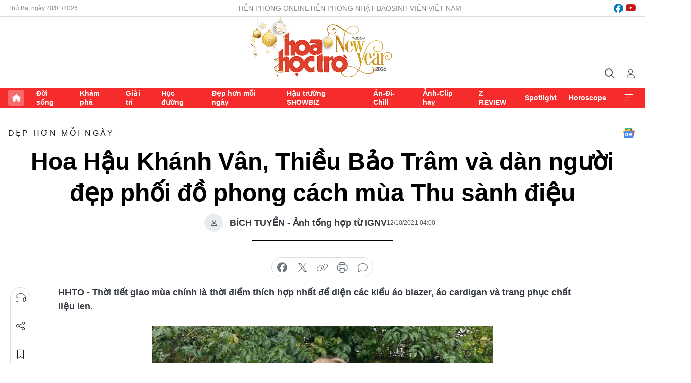

--- FILE ---
content_type: text/html;charset=utf-8
request_url: https://hoahoctro.tienphong.vn/hoa-hau-khanh-van-thieu-bao-tram-va-dan-nguoi-dep-phoi-do-phong-cach-mua-thu-sanh-dieu-post1384190.tpo
body_size: 15127
content:
<!DOCTYPE html> <html lang="vi" class="hht "> <head> <title>Hoa Hậu Khánh Vân, Thiều Bảo Trâm và dàn người đẹp phối đồ phong cách mùa Thu sành điệu | Báo điện tử Tiền Phong</title> <meta name="description" content="Thời tiết giao mùa chính là thời điểm thích hợp nhất để diện các kiểu áo blazer, áo cardigan và trang phục chất liệu len."/> <meta name="keywords" content="thời trang sao Việt, Hoa hậu Khánh Vân, Thiều Bảo Trâm, Chi Pu, thời trang mùa Thu"/> <meta name="news_keywords" content="thời trang sao Việt, Hoa hậu Khánh Vân, Thiều Bảo Trâm, Chi Pu, thời trang mùa Thu"/> <meta http-equiv="Content-Type" content="text/html; charset=utf-8" /> <meta http-equiv="X-UA-Compatible" content="IE=edge"/> <meta http-equiv="refresh" content="1800" /> <meta name="revisit-after" content="1 days" /> <meta name="viewport" content="width=device-width, initial-scale=1"> <meta http-equiv="content-language" content="vi" /> <meta name="format-detection" content="telephone=no"/> <meta name="format-detection" content="address=no"/> <meta name="apple-mobile-web-app-capable" content="yes"> <meta name="apple-mobile-web-app-status-bar-style" content="black"> <meta name="apple-mobile-web-app-title" content="Báo điện tử Tiền Phong"/> <meta name="referrer" content="no-referrer-when-downgrade"/> <link rel="shortcut icon" href="https://cdn.tienphong.vn/assets/web/styles/img/h2t.png" type="image/x-icon" /> <link rel="preconnect" href="https://cdn.tienphong.vn"/> <link rel="dns-prefetch" href="https://cdn.tienphong.vn"/> <link rel="dns-prefetch" href="//www.google-analytics.com" /> <link rel="dns-prefetch" href="//www.googletagmanager.com" /> <link rel="dns-prefetch" href="//stc.za.zaloapp.com" /> <link rel="dns-prefetch" href="//fonts.googleapis.com" /> <script> var cmsConfig = { domainDesktop: 'https://hoahoctro.tienphong.vn', domainMobile: 'https://hoahoctro.tienphong.vn', domainApi: 'https://api.tienphong.vn', domainStatic: 'https://cdn.tienphong.vn', domainLog: 'https://log.tienphong.vn', googleAnalytics: 'G-749R1YGL4H,UA-161062453-1', siteId: 1, pageType: 1, objectId: 1384190, adsZone: 322, allowAds: false, adsLazy: true, antiAdblock: true, }; if (window.location.protocol !== 'https:' && window.location.hostname.indexOf('tienphong.vn') !== -1) { window.location = 'https://' + window.location.hostname + window.location.pathname + window.location.hash; } var USER_AGENT=window.navigator&&window.navigator.userAgent||"",IS_MOBILE=/Android|webOS|iPhone|iPod|BlackBerry|Windows Phone|IEMobile|Mobile Safari|Opera Mini/i.test(USER_AGENT);function setCookie(e,o,i){var n=new Date,i=(n.setTime(n.getTime()+24*i*60*60*1e3),"expires="+n.toUTCString());document.cookie=e+"="+o+"; "+i+";path=/;"}function getCookie(e){var o=document.cookie.indexOf(e+"="),i=o+e.length+1;return!o&&e!==document.cookie.substring(0,e.length)||-1===o?null:(-1===(e=document.cookie.indexOf(";",i))&&(e=document.cookie.length),unescape(document.cookie.substring(i,e)))}; </script> <script> if(USER_AGENT && USER_AGENT.indexOf("facebot") <= 0 && USER_AGENT.indexOf("facebookexternalhit") <= 0) { var query = ''; var hash = ''; if (window.location.search) query = window.location.search; if (window.location.hash) hash = window.location.hash; var canonicalUrl = 'https://hoahoctro.tienphong.vn/hoa-hau-khanh-van-thieu-bao-tram-va-dan-nguoi-dep-phoi-do-phong-cach-mua-thu-sanh-dieu-post1384190.tpo' + query + hash ; var curUrl = decodeURIComponent(window.location.href); if(!location.port && canonicalUrl.startsWith("http") && curUrl != canonicalUrl){ window.location.replace(canonicalUrl); } } </script> <meta property="fb:app_id" content="398178286982123"/> <meta property="fb:pages" content="102790913161840"/> <meta name="author" content="Báo điện tử Tiền Phong" /> <meta name="copyright" content="Copyright © 2026 by Báo điện tử Tiền Phong" /> <meta name="RATING" content="GENERAL" /> <meta name="GENERATOR" content="Báo điện tử Tiền Phong" /> <meta content="Báo điện tử Tiền Phong" itemprop="sourceOrganization" name="source"/> <meta content="news" itemprop="genre" name="medium"/> <meta name="robots" content="noarchive, max-image-preview:large, index, follow" /> <meta name="GOOGLEBOT" content="noarchive, max-image-preview:large, index, follow" /> <link rel="canonical" href="https://hoahoctro.tienphong.vn/hoa-hau-khanh-van-thieu-bao-tram-va-dan-nguoi-dep-phoi-do-phong-cach-mua-thu-sanh-dieu-post1384190.tpo" /> <meta property="og:site_name" content="Báo điện tử Tiền Phong"/> <meta property="og:rich_attachment" content="true"/> <meta property="og:type" content="article"/> <meta property="og:url" content="https://hoahoctro.tienphong.vn/hoa-hau-khanh-van-thieu-bao-tram-va-dan-nguoi-dep-phoi-do-phong-cach-mua-thu-sanh-dieu-post1384190.tpo"/> <meta property="og:image" content="https://cdn.tienphong.vn/images/bdfc554ea35983ad68a96e0050b6e2cb696984e33634dbb41484b432f9dab45e33e97573096e97deda19deea640041c28c08976741d3940e68fbca60cf2a50d305745bf6a6c78ab0f8d083733f2f2d61/ava-4783.jpg.webp"/> <meta property="og:image:width" content="1200"/> <meta property="og:image:height" content="630"/> <meta property="og:title" content="Hoa Hậu Khánh Vân, Thiều Bảo Trâm và dàn người đẹp phối đồ phong cách mùa Thu sành điệu"/> <meta property="og:description" content="Thời tiết giao mùa chính là thời điểm thích hợp nhất để diện các kiểu áo blazer, áo cardigan và trang phục chất liệu len."/> <meta name="twitter:card" value="summary"/> <meta name="twitter:url" content="https://hoahoctro.tienphong.vn/hoa-hau-khanh-van-thieu-bao-tram-va-dan-nguoi-dep-phoi-do-phong-cach-mua-thu-sanh-dieu-post1384190.tpo"/> <meta name="twitter:title" content="Hoa Hậu Khánh Vân, Thiều Bảo Trâm và dàn người đẹp phối đồ phong cách mùa Thu sành điệu"/> <meta name="twitter:description" content="Thời tiết giao mùa chính là thời điểm thích hợp nhất để diện các kiểu áo blazer, áo cardigan và trang phục chất liệu len."/> <meta name="twitter:image" content="https://cdn.tienphong.vn/images/bdfc554ea35983ad68a96e0050b6e2cb696984e33634dbb41484b432f9dab45e33e97573096e97deda19deea640041c28c08976741d3940e68fbca60cf2a50d305745bf6a6c78ab0f8d083733f2f2d61/ava-4783.jpg.webp"/> <meta name="twitter:site" content="@Báo điện tử Tiền Phong"/> <meta name="twitter:creator" content="@Báo điện tử Tiền Phong"/> <meta property="article:publisher" content="https://www.facebook.com/www.tienphong.vn/" /> <meta property="article:tag" content="thời trang sao Việt,Hoa hậu Khánh Vân,Thiều Bảo Trâm,Chi Pu,thời trang mùa Thu"/> <meta property="article:section" content="Đẹp hơn mỗi ngày,Hoa học trò" /> <meta property="article:published_time" content="2021-10-12T11:00:28+0700"/> <meta property="article:modified_time" content="2021-10-12T11:00:28+0700"/> <script type="application/ld+json"> { "@context" : "https://schema.org", "@type" : "WebSite", "name": "Báo điện tử Tiền Phong", "url": "https://hoahoctro.tienphong.vn", "alternateName" : "Hoa học trò, chuyên trang của Báo điện tử Tiền Phong", "potentialAction": { "@type": "SearchAction", "target": { "@type": "EntryPoint", "urlTemplate": "https://hoahoctro.tienphong.vn/search/?q={search_term_string}" }, "query-input": "required name=search_term_string" } } </script> <script type="application/ld+json"> { "@context":"http://schema.org", "@type":"BreadcrumbList", "itemListElement":[ { "@type":"ListItem", "position":1, "item":{ "@id":"https://hoahoctro.tienphong.vn/hht-dep-hon-moi-ngay/", "name":"Đẹp hơn mỗi ngày" } } ] } </script> <script type="application/ld+json"> { "@context": "http://schema.org", "@type": "NewsArticle", "mainEntityOfPage":{ "@type":"WebPage", "@id":"https://hoahoctro.tienphong.vn/hoa-hau-khanh-van-thieu-bao-tram-va-dan-nguoi-dep-phoi-do-phong-cach-mua-thu-sanh-dieu-post1384190.tpo" }, "headline": "Hoa Hậu Khánh Vân, Thiều Bảo Trâm và dàn người đẹp phối đồ phong cách mùa Thu sành điệu", "description": "Thời tiết giao mùa chính là thời điểm thích hợp nhất để diện các kiểu áo blazer, áo cardigan và trang phục chất liệu len.", "image": { "@type": "ImageObject", "url": "https://cdn.tienphong.vn/images/bdfc554ea35983ad68a96e0050b6e2cb696984e33634dbb41484b432f9dab45e33e97573096e97deda19deea640041c28c08976741d3940e68fbca60cf2a50d305745bf6a6c78ab0f8d083733f2f2d61/ava-4783.jpg.webp", "width" : 1200, "height" : 675 }, "datePublished": "2021-10-12T11:00:28+0700", "dateModified": "2021-10-12T11:00:28+0700", "author": { "@type": "Person", "name": "BÍCH TUYỀN - Ảnh tổng hợp từ IGNV" }, "publisher": { "@type": "Organization", "name": "Báo điện tử Tiền Phong", "logo": { "@type": "ImageObject", "url": "https://cdn.tienphong.vn/assets/web/styles/img/tienphong-logo-2025.png" } } } </script> <link rel="preload" href="https://cdn.tienphong.vn/assets/web/styles/css/main.min-1.0.68.css" as="style"> <link rel="preload" href="https://cdn.tienphong.vn/assets/web/js/main.min-1.0.34.js" as="script"> <link rel="preload" href="https://common.mcms.one/assets/js/web/story.min-0.0.9.js" as="script"> <link rel="preload" href="https://cdn.tienphong.vn/assets/web/js/detail.min-1.0.19.js" as="script"> <link id="cms-style" rel="stylesheet" href="https://cdn.tienphong.vn/assets/web/styles/css/main.min-1.0.68.css"> <style>i.ic-live { background: url(http://cdn.tienphong.vn/assets/web/styles/img/liveicon-min.png) center 2px no-repeat; display: inline-block!important; background-size: contain; height: 24px; width: 48px;
} .ic-live::before { content: "";
} .rss-page li { list-style: square; margin-left: 30px;
} .rss-page li a { color: var(--primary);
} .rss-page ul ul { margin-bottom: inherit;
} .rss-page li li { list-style: circle;
} .hht .mega-menu .expand-wrapper .relate-website .tpo, .hht .mega-menu .relate-website-megamenu .tpo, .svvn .mega-menu .expand-wrapper .relate-website .tpo, .svvn .mega-menu .relate-website-megamenu .tpo { height: 30px;
} .hht .basic-box-13 .left .story:first-child .story__thumb img, .hht .basic-box-13 .right .story:first-child .story__thumb img { width: 670px;
} .hht #sdaWeb_SdaTop { padding-bottom: 20px;
}</style> <script type="text/javascript"> var _metaOgUrl = 'https://hoahoctro.tienphong.vn/hoa-hau-khanh-van-thieu-bao-tram-va-dan-nguoi-dep-phoi-do-phong-cach-mua-thu-sanh-dieu-post1384190.tpo'; var page_title = document.title; var tracked_url = window.location.pathname + window.location.search + window.location.hash; var cate_path = 'hht-dep-hon-moi-ngay'; if (cate_path.length > 0) { tracked_url = "/" + cate_path + tracked_url; } </script> <script async="" src="https://www.googletagmanager.com/gtag/js?id=G-749R1YGL4H"></script> <script> window.dataLayer = window.dataLayer || []; function gtag(){dataLayer.push(arguments);} gtag('js', new Date()); gtag('config', 'G-749R1YGL4H', {page_path: tracked_url}); gtag('config', 'UA-161062453-1', {page_path: tracked_url}); </script> <script>window.dataLayer = window.dataLayer || [];dataLayer.push({'pageCategory': '/hht\-dep\-hon\-moi\-ngay'});</script> <script> window.dataLayer = window.dataLayer || []; dataLayer.push({ 'event': 'Pageview', 'articleId': '1384190', 'articleTitle': 'Hoa Hậu Khánh Vân, Thiều Bảo Trâm và dàn người đẹp phối đồ phong cách mùa Thu sành điệu', 'articleCategory': 'Đẹp hơn mỗi ngày,Hoa học trò', 'articleAlowAds': false, 'articleAuthor': 'BÍCH TUYỀN - Ảnh tổng hợp từ IGNV', 'articleType': 'detail', 'articleTags': 'thời trang sao Việt,Hoa hậu Khánh Vân,Thiều Bảo Trâm,Chi Pu,thời trang mùa Thu', 'articlePublishDate': '2021-10-12T11:00:28+0700', 'articleThumbnail': 'https://cdn.tienphong.vn/images/bdfc554ea35983ad68a96e0050b6e2cb696984e33634dbb41484b432f9dab45e33e97573096e97deda19deea640041c28c08976741d3940e68fbca60cf2a50d305745bf6a6c78ab0f8d083733f2f2d61/ava-4783.jpg.webp', 'articleShortUrl': 'https://hoahoctro.tienphong.vn/hoa-hau-khanh-van-thieu-bao-tram-va-dan-nguoi-dep-phoi-do-phong-cach-mua-thu-sanh-dieu-post1384190.tpo', 'articleFullUrl': 'https://hoahoctro.tienphong.vn/hoa-hau-khanh-van-thieu-bao-tram-va-dan-nguoi-dep-phoi-do-phong-cach-mua-thu-sanh-dieu-post1384190.tpo', }); </script> <script> window.dataLayer = window.dataLayer || []; dataLayer.push({'articleAuthor': 'BÍCH TUYỀN - Ảnh tổng hợp từ IGNV', 'articleAuthorID': '0'}); </script> <script type='text/javascript'> gtag('event', 'article_page',{ 'articleId': '1384190', 'articleTitle': 'Hoa Hậu Khánh Vân, Thiều Bảo Trâm và dàn người đẹp phối đồ phong cách mùa Thu sành điệu', 'articleCategory': 'Đẹp hơn mỗi ngày,Hoa học trò', 'articleAlowAds': false, 'articleAuthor': 'BÍCH TUYỀN - Ảnh tổng hợp từ IGNV', 'articleType': 'detail', 'articleTags': 'thời trang sao Việt,Hoa hậu Khánh Vân,Thiều Bảo Trâm,Chi Pu,thời trang mùa Thu', 'articlePublishDate': '2021-10-12T11:00:28+0700', 'articleThumbnail': 'https://cdn.tienphong.vn/images/bdfc554ea35983ad68a96e0050b6e2cb696984e33634dbb41484b432f9dab45e33e97573096e97deda19deea640041c28c08976741d3940e68fbca60cf2a50d305745bf6a6c78ab0f8d083733f2f2d61/ava-4783.jpg.webp', 'articleShortUrl': 'https://hoahoctro.tienphong.vn/hoa-hau-khanh-van-thieu-bao-tram-va-dan-nguoi-dep-phoi-do-phong-cach-mua-thu-sanh-dieu-post1384190.tpo', 'articleFullUrl': 'https://hoahoctro.tienphong.vn/hoa-hau-khanh-van-thieu-bao-tram-va-dan-nguoi-dep-phoi-do-phong-cach-mua-thu-sanh-dieu-post1384190.tpo', }); </script> </head> <body class=" detail-page "> <div id="sdaWeb_SdaMasthead" class="rennab banner-top" data-platform="1" data-position="Web_SdaMasthead" style="display:none"> </div> <header class="site-header"> <div class="top-wrapper"> <div class="container"> <span class="time" id="today"></span> <div class="relate-website"> <a href="https://tienphong.vn" class="website tpo" target="_blank" rel="nofollow" title="Tiền Phong Online">Tiền Phong Online</a> <a href="https://tienphong.vn/nhat-bao/" class="website tpo" title="Tiền Phong Nhật báo" target="_blank" rel="nofollow">Tiền Phong Nhật báo</a> <a href="https://svvn.tienphong.vn" class="website svvn" target="_blank" rel="nofollow" title="Sinh viên Việt Nam">Sinh viên Việt Nam</a> </div> <div class="lang-social"> <div class="social"> <a href="https://www.facebook.com/hoahoctro.vn" target="_blank" rel="nofollow" title="facebook"> <i class="ic-facebook"></i> </a> <a href="https://www.youtube.com/channel/UCtalnZVcscFoCo4lrpa37CA" target="_blank" rel="nofollow" title="youtube"> <i class="ic-youtube"></i> </a> </div> </div> </div> </div> <div class="main-wrapper"> <div class="container"> <h3><a class="logo" href="/" title="Báo điện tử Tiền Phong">Báo điện tử Tiền Phong</a></h3> <div class="search-wrapper"> <span class="ic-search"></span> <div class="search-form"> <input class="form-control txtsearch" placeholder="Tìm kiếm"> <i class="ic-close"></i> </div> </div> <div class="user" id="userprofile"> <span class="ic-user"></span> </div> </div> </div> <div class="navigation-wrapper"> <div class="container"> <ul class="menu"> <li><a href="/" class="home" title="Trang chủ">Trang chủ</a></li> <li> <a class="text" href="https://hoahoctro.tienphong.vn/hht-doi-song/" title="Đời sống">Đời sống</a> </li> <li> <a class="text" href="https://hoahoctro.tienphong.vn/hht-kham-pha/" title="Khám phá">Khám phá</a> </li> <li> <a class="text" href="https://hoahoctro.tienphong.vn/hht-giai-tri/" title="Giải trí">Giải trí</a> </li> <li> <a class="text" href="https://hoahoctro.tienphong.vn/hht-hoc-duong/" title="Học đường">Học đường</a> </li> <li> <a class="text" href="https://hoahoctro.tienphong.vn/hht-dep-hon-moi-ngay/" title="Đẹp hơn mỗi ngày">Đẹp hơn mỗi ngày</a> </li> <li> <a class="text" href="https://hoahoctro.tienphong.vn/hht-hau-truong-showbiz/" title="Hậu trường SHOWBIZ">Hậu trường SHOWBIZ</a> </li> <li> <a class="text" href="https://hoahoctro.tienphong.vn/hht-an-di-chill/" title="Ăn-Đi-Chill">Ăn-Đi-Chill</a> </li> <li> <a class="text" href="https://hoahoctro.tienphong.vn/hht-anh-clip-hay/" title="Ảnh-Clip hay">Ảnh-Clip hay</a> </li> <li> <a class="text" href="https://hoahoctro.tienphong.vn/z-review/" title="Z REVIEW">Z REVIEW</a> </li> <li> <a class="text" href="https://hoahoctro.tienphong.vn/hht-spotlight/" title="Spotlight">Spotlight</a> </li> <li> <a class="text" href="https://hoahoctro.tienphong.vn/hht-horoscope/" title="Horoscope">Horoscope</a> </li> <li><a href="javascript:void(0);" class="expansion" title="Xem thêm">Xem thêm</a></li> </ul> <div class="mega-menu"> <div class="container"> <div class="menu-wrapper"> <div class="wrapper"> <span class="label">Chuyên mục</span> <div class="item"> <a class="title" href="https://hoahoctro.tienphong.vn/hht-doi-song/" title="Đời sống">Đời sống</a> </div> <div class="item"> <a class="title" href="https://hoahoctro.tienphong.vn/hht-kham-pha/" title="Khám phá">Khám phá</a> </div> <div class="item"> <a class="title" href="https://hoahoctro.tienphong.vn/hht-giai-tri/" title="Giải trí">Giải trí</a> </div> <div class="item"> <a class="title" href="https://hoahoctro.tienphong.vn/hht-hoc-duong/" title="Học đường">Học đường</a> </div> <div class="item"> <a class="title" href="https://hoahoctro.tienphong.vn/hht-dep-hon-moi-ngay/" title="Đẹp hơn mỗi ngày">Đẹp hơn mỗi ngày</a> </div> <div class="item"> <a class="title" href="https://hoahoctro.tienphong.vn/hht-hau-truong-showbiz/" title="Hậu trường SHOWBIZ">Hậu trường SHOWBIZ</a> </div> <div class="item"> <a class="title" href="https://hoahoctro.tienphong.vn/hht-an-di-chill/" title="Ăn-Đi-Chill">Ăn-Đi-Chill</a> </div> <div class="item"> <a class="title" href="https://hoahoctro.tienphong.vn/hht-anh-clip-hay/" title="Ảnh-Clip hay">Ảnh-Clip hay</a> </div> <div class="item"> <a class="title" href="https://hoahoctro.tienphong.vn/z-review/" title="Z REVIEW">Z REVIEW</a> </div> <div class="item"> <a class="title" href="https://hoahoctro.tienphong.vn/hht-spotlight/" title="Spotlight">Spotlight</a> </div> <div class="item"> <a class="title" href="https://hoahoctro.tienphong.vn/hht-dung-bo-lo/" title="Đừng bỏ lỡ!">Đừng bỏ lỡ!</a> </div> <div class="item"> <a class="title" href="https://hoahoctro.tienphong.vn/hht-horoscope/" title="Horoscope">Horoscope</a> </div> <div class="item"> <a class="title" href="https://hoahoctro.tienphong.vn/hht-suoi-am-trai-tim/" title="Sưởi ấm trái tim">Sưởi ấm trái tim</a> </div> <div class="item"> <a class="title" href="https://hoahoctro.tienphong.vn/hht-cong-dan-so/" title="Công dân số">Công dân số</a> </div> <div class="item"> <a class="title" href="https://hoahoctro.tienphong.vn/hht-cam-nang-teen/" title="Cẩm nang teen">Cẩm nang teen</a> </div> <div class="item"> <a class="title" href="https://hoahoctro.tienphong.vn/hht-ket-noi-hoa-hoc-tro/" title="Kết nối Hoa Học Trò">Kết nối Hoa Học Trò</a> </div> </div> </div> <div class="expand-wrapper"> <div class="relate-website"> <span class="title">Các trang khác</span> <a href="https://tienphong.vn" class="website tpo" target="_blank" rel="nofollow" title="Tiền Phong Online">Tiền Phong Online</a> <a href="https://svvn.tienphong.vn" class="website svvn" target="_blank" rel="nofollow" title="Sinh viên Việt Nam">Sinh viên Việt Nam</a> </div> <div class="wrapper"> <span class="title">Liên hệ quảng cáo</span> <span class="text"> <i class="ic-phone"></i> <a href="tel:+84909559988">0909559988</a> </span> <span class="text"> <i class="ic-mail"></i> <a href="mailto:booking@baotienphong.com.vn">booking@baotienphong.com.vn</a> </span> </div> <div class="wrapper"> <span class="title">Tòa soạn</span> <span class="text"> <i class="ic-location"></i> <address>15 Hồ Xuân Hương, Hà Nội</address> </span> <span class="text"> <i class="ic-phone"></i> <a href="tel:+842439431250">024.39431250</a> </span> </div> <div class="wrapper"> <span class="title">Đặt mua báo in</span> <span class="text"> <i class="ic-phone"></i> <a href="tel:+842439439664">(024)39439664</a> </span> <span class="text"> <i class="ic-phone"></i> <a href="tel:+84908988666">0908988666</a> </span> </div> <div class="wrapper"> <a href="/ban-doc-lam-bao.tpo" class="send" title="Bạn đọc làm báo"><i class="ic-send"></i>Bạn đọc làm báo</a> <a href="#" class="companion" title="Đồng hành cùng Tiền phong">Đồng hành cùng Tiền phong</a> </div> <div class="link"> <a href="/toa-soan.tpo" class="text" title="Giới thiệu<">Giới thiệu</a> <a href="/nhat-bao/" class="text" title="Nhật báo">Nhật báo</a> <a href="/topics.html" class="text" title="Sự kiện">Sự kiện</a> <a href="/quang-cao.tpo" class="text" title="Quảng cáo">Quảng cáo</a> </div> <div class="top-social"> <a href="javascript:void(0);" class="title" title="Theo dõi Báo Tiền phong trên">Theo dõi Báo Tiền phong trên</a> <a href="https://www.facebook.com/www.tienphong.vn/" class="facebook" target="_blank" rel="nofollow">fb</a> <a href="https://www.youtube.com/@baotienphong" class="youtube" target="_blank" rel="nofollow">yt</a> <a href="https://www.tiktok.com/@baotienphong.official" class="tiktok" target="_blank" rel="nofollow">tt</a> <a href="https://zalo.me/783607375436573981" class="zalo" target="_blank" rel="nofollow">zl</a> <a href="https://news.google.com/publications/CAAiEF9pVTo7tHQ-AT_ZBUo_100qFAgKIhBfaVU6O7R0PgE_2QVKP9dN?hl=vi&gl=VN&ceid=VN:vi" class="google" target="_blank" rel="nofollow">gg</a> </div> </div> </div> </div> </div> </div> </header> <div class="site-body"> <div id="sdaWeb_SdaBackground" class="rennab " data-platform="1" data-position="Web_SdaBackground" style="display:none"> </div> <div class="container"> <div id="sdaWeb_SdaArticeTop" class="rennab " data-platform="1" data-position="Web_SdaArticeTop" style="display:none"> </div> <div class="article"> <div class="breadcrumb breadcrumb-detail"> <h2 class="main"> <a href="https://hoahoctro.tienphong.vn/hht-dep-hon-moi-ngay/" title="Đẹp hơn mỗi ngày" class="active">Đẹp hơn mỗi ngày</a> </h2> </div> <a href="https://news.google.com/publications/CAAiEF9pVTo7tHQ-AT_ZBUo_100qFAgKIhBfaVU6O7R0PgE_2QVKP9dN?hl=vi&gl=VN&ceid=VN:vi" class="img-ggnews" target="_blank" title="Google News">Google News</a> <div class="article__header"> <h1 class="article__title cms-title"> Hoa Hậu Khánh Vân, Thiều Bảo Trâm và dàn người đẹp phối đồ phong cách mùa Thu sành điệu </h1> <div class="article__meta"> <div class="wrap-author"> <div class="author"> <span class="thumb"> </span> BÍCH TUYỀN - Ảnh tổng hợp từ IGNV </div> </div> <time class="time" datetime="2021-10-12T11:00:28+0700" data-time="1634011228" data-friendly="false">12/10/2021 11:00</time> <meta class="cms-date" itemprop="datePublished" content="2021-10-12T11:00:28+0700"> </div> </div> <div class="features article__social"> <a href="#tts" title="Nghe"> <i class="ic-hear"></i>Nghe </a> <a href="javascript:void(0);" class="item" title="Chia sẻ" data-href="https://hoahoctro.tienphong.vn/hoa-hau-khanh-van-thieu-bao-tram-va-dan-nguoi-dep-phoi-do-phong-cach-mua-thu-sanh-dieu-post1384190.tpo" data-rel="facebook"> <i class="ic-share"></i>Chia sẻ </a> <a href="javascript:void(0);" class="sendbookmark hidden" onclick="ME.sendBookmark(this, 1384190);" data-id="1384190" title="Lưu bài viết"> <i class="ic-bookmark"></i>Lưu tin </a> <a href="#comment1384190" title="Bình luận"> <i class="ic-feedback"></i>Bình luận </a> <a href="https://hoahoctro.tienphong.vn/hht-dep-hon-moi-ngay/" title="Trở về"> <i class="ic-leftLong"></i>Trở về </a> </div> <div class="audio-social"> <div class="social article__social"> <a href="javascript:void(0);" class="item fb" data-href="https://hoahoctro.tienphong.vn/hoa-hau-khanh-van-thieu-bao-tram-va-dan-nguoi-dep-phoi-do-phong-cach-mua-thu-sanh-dieu-post1384190.tpo" data-rel="facebook" title="Facebook"> <i class="ic-facebook"></i>chia sẻ </a> <a href="javascript:void(0);" class="item twitterX" data-href="https://hoahoctro.tienphong.vn/hoa-hau-khanh-van-thieu-bao-tram-va-dan-nguoi-dep-phoi-do-phong-cach-mua-thu-sanh-dieu-post1384190.tpo" data-rel="twitter" title="Twitter"> <i class="ic-twitterX"></i>chia sẻ </a> <a href="javascript:void(0);" class="item link" data-href="https://hoahoctro.tienphong.vn/hoa-hau-khanh-van-thieu-bao-tram-va-dan-nguoi-dep-phoi-do-phong-cach-mua-thu-sanh-dieu-post1384190.tpo" data-rel="copy" title="Copy link"> <i class="ic-link"></i>copy link </a> <a href="javascript:void(0);" class="printer sendprint" title="In bài viết"> <i class="ic-printer"></i>in báo </a> <a href="#comment1384190" class="comment" title="Bình luận"> <i class="ic-feedback"></i>bình luận </a> </div> </div> <div class="article__sapo cms-desc"> HHTO - Thời tiết giao mùa&nbsp;chính là thời điểm thích hợp nhất để diện các kiểu áo blazer, áo cardigan và trang phục chất liệu len.
</div> <div id="sdaWeb_SdaArticleAfterSapo" class="rennab " data-platform="1" data-position="Web_SdaArticleAfterSapo" style="display:none"> </div> <div class="article__body zce-content-body cms-body" itemprop="articleBody"> <table class="picture" align="center"> <tbody> <tr> <td class="pic" style="text-align: center;"><img data-image-id="2926795" src="[data-uri]" data-width="800" data-height="777" class="lazyload cms-photo" data-large-src="https://cdn.tienphong.vn/images/8e202a7ebe082e7e6288a4a0247abd758ebf7abae15e24a5bc197170b678f97ff5865c41207674a58d0174f49381c64574f505addc97a6b71595061d9f8250e791c395aaa9493e5cdaf349cad3d4a15e/thieu-bao-tram-1-7007.jpg" data-src="https://cdn.tienphong.vn/images/814b5533c866dc3540018a126103e9358ebf7abae15e24a5bc197170b678f97ff5865c41207674a58d0174f49381c64574f505addc97a6b71595061d9f8250e791c395aaa9493e5cdaf349cad3d4a15e/thieu-bao-tram-1-7007.jpg" width="800" height="777"></td> </tr> </tbody>
</table>
<p style="text-align: justify;">Thiều Bảo Trâm diện set trang phục len màu xanh mát mắt gồm váy <em>body</em> hai dây và áo khoác <em>cardigan</em>.</p>
<table class="picture" align="center"> <tbody> <tr> <td class="pic" style="text-align: center;"><img data-image-id="2926797" src="[data-uri]" data-width="800" data-height="920" class="lazyload cms-photo" data-large-src="https://cdn.tienphong.vn/images/8e202a7ebe082e7e6288a4a0247abd758ebf7abae15e24a5bc197170b678f97fc09dc7152fc0bab08773f0a287f691e87e75e1c01f08a404341d2ed0505f210e/hien-ho-2-8426.jpg" data-src="https://cdn.tienphong.vn/images/814b5533c866dc3540018a126103e9358ebf7abae15e24a5bc197170b678f97fc09dc7152fc0bab08773f0a287f691e87e75e1c01f08a404341d2ed0505f210e/hien-ho-2-8426.jpg" width="800" height="920"></td> </tr> </tbody>
</table>
<p style="text-align: justify;">Hiền Hồ cũng có cách chọn trang phục <em>tone-sur-tone</em> với cả bộ trang phục màu xanh dương, <em>mix</em> thêm phụ kiện mắt kính thời trang.</p>
<table class="picture" align="center"> <tbody> <tr> <td class="pic" style="text-align: center;"><img data-image-id="2926796" src="[data-uri]" data-width="800" data-height="1000" class="lazyload cms-photo" data-large-src="https://cdn.tienphong.vn/images/8e202a7ebe082e7e6288a4a0247abd758ebf7abae15e24a5bc197170b678f97fc938ebd3f083801d8406c7582201c8cf825b30f046cb204d7d7abbfaa157ff83/miu-le-3-757.jpg" data-src="https://cdn.tienphong.vn/images/814b5533c866dc3540018a126103e9358ebf7abae15e24a5bc197170b678f97fc938ebd3f083801d8406c7582201c8cf825b30f046cb204d7d7abbfaa157ff83/miu-le-3-757.jpg" width="800" height="1000"></td> </tr> </tbody>
</table>
<p style="text-align: justify;">Miu Lê chọn trang phục màu trắng tinh tế, áo sơ mi voan phối cùng quần <em>khaki</em> đơn giản mà vẫn sang nhờ cách chọn phụ kiện ấn tượng.</p>
<table class="picture" align="center"> <tbody> <tr> <td class="pic" style="text-align: center;"><img data-image-id="2926800" src="[data-uri]" data-width="800" data-height="1066" class="lazyload cms-photo" data-large-src="https://cdn.tienphong.vn/images/8e202a7ebe082e7e6288a4a0247abd758ebf7abae15e24a5bc197170b678f97fa81117457d780b8553d8be3c73ab396d7385f13de7000245cec09c5f7c9eff7c714ef85a15986e12ec866c53661a093d/hoa-hau-khanh-van-4-5269.jpg" data-src="https://cdn.tienphong.vn/images/814b5533c866dc3540018a126103e9358ebf7abae15e24a5bc197170b678f97fa81117457d780b8553d8be3c73ab396d7385f13de7000245cec09c5f7c9eff7c714ef85a15986e12ec866c53661a093d/hoa-hau-khanh-van-4-5269.jpg" width="800" height="1066"></td> </tr> </tbody>
</table>
<p style="text-align: justify;">Hoa Hậu Khánh Vân diện <em>style</em> mùa Thu khỏe khoắn, thoải mái với <em>set</em> đồ <em>gym</em> màu đen và áo <em>blazer</em> màu trắng.</p>
<table class="picture" align="center"> <tbody> <tr> <td class="pic" style="text-align: center;"><img data-image-id="2926798" src="[data-uri]" data-width="800" data-height="1000" class="lazyload cms-photo" data-large-src="https://cdn.tienphong.vn/images/8e202a7ebe082e7e6288a4a0247abd758ebf7abae15e24a5bc197170b678f97f327e48194d95ca39371f3c2258a58216d899b0dd4fce4a9922b86150d83067a5/dong-nhi-5-8892.jpg" data-src="https://cdn.tienphong.vn/images/814b5533c866dc3540018a126103e9358ebf7abae15e24a5bc197170b678f97f327e48194d95ca39371f3c2258a58216d899b0dd4fce4a9922b86150d83067a5/dong-nhi-5-8892.jpg" width="800" height="1000"></td> </tr> </tbody>
</table>
<p style="text-align: justify;">Đông Nhi mới mẻ khi kết hợp áo <em>blazer</em> và áo <em>crop-top,</em> khoe đường cong quyến rũ.</p>
<table class="picture" align="center"> <tbody> <tr> <td class="pic" style="text-align: center;"><img data-image-id="2926799" src="[data-uri]" data-width="800" data-height="999" class="lazyload cms-photo" data-large-src="https://cdn.tienphong.vn/images/8e202a7ebe082e7e6288a4a0247abd758ebf7abae15e24a5bc197170b678f97f9cf8ff20ae662e7b68c2ebd922c6304d54aa3095f0605d1ce939a5ca5510a0d2/khanh-linh-6-8258.jpg" data-src="https://cdn.tienphong.vn/images/814b5533c866dc3540018a126103e9358ebf7abae15e24a5bc197170b678f97f9cf8ff20ae662e7b68c2ebd922c6304d54aa3095f0605d1ce939a5ca5510a0d2/khanh-linh-6-8258.jpg" width="800" height="999"></td> </tr> </tbody>
</table>
<p style="text-align: justify;">Khánh Linh The Face mặc cả bộ <em>suit</em> màu trắng với áo <em>blazer </em>kiểu dáng <em>oversized,</em> áo gile bên trong.</p>
<table class="picture" align="center"> <tbody> <tr> <td class="pic" style="text-align: center;"><img data-image-id="2926801" src="[data-uri]" data-width="800" data-height="999" class="lazyload cms-photo" data-large-src="https://cdn.tienphong.vn/images/8e202a7ebe082e7e6288a4a0247abd758ebf7abae15e24a5bc197170b678f97f9dd209aae7d8c3f83da52792dc7680a9197f12bf9ddaff7d32023ec2213ed1c2/chipu-7-3764.jpg" data-src="https://cdn.tienphong.vn/images/814b5533c866dc3540018a126103e9358ebf7abae15e24a5bc197170b678f97f9dd209aae7d8c3f83da52792dc7680a9197f12bf9ddaff7d32023ec2213ed1c2/chipu-7-3764.jpg" width="800" height="999"></td> </tr> </tbody>
</table>
<p style="text-align: justify;">Chi Pu tạo dáng chất lừ trên đất Mỹ, người đẹp mặc <em>set</em> váy chất liệu len kẻ sọc <em>mix</em> cùng áo khoác da và đôi bốt đen hầm hố.</p>
<div class="article-relate" data-source="hht-related-news"> <article class="story"> <figure class="story__thumb"> <a class="cms-link" href="https://hoahoctro.tienphong.vn/thuy-tien-tung-clip-tap-catwalk-san-sang-chinh-chien-tai-miss-grand-international-2021-post1384042.tpo" title="Thùy Tiên tung clip tập catwalk, sẵn sàng chinh chiến tại Miss Grand International 2021"> <img class="lazyload" src="[data-uri]" data-src="https://cdn.tienphong.vn/images/326aa65da0f4e0f788a1d2e386b4ac23402e11ef8f40dce2f386c73e2573636d60463eecaf9a881cdefa3a00b9cd18fbdbda842bd335d404d844491b48e284b6/ava-3549.jpg.webp" data-srcset="https://cdn.tienphong.vn/images/326aa65da0f4e0f788a1d2e386b4ac23402e11ef8f40dce2f386c73e2573636d60463eecaf9a881cdefa3a00b9cd18fbdbda842bd335d404d844491b48e284b6/ava-3549.jpg.webp 1x, https://cdn.tienphong.vn/images/1a3afec02e8f3c3ec17c9f3ef09a8e9b402e11ef8f40dce2f386c73e2573636d60463eecaf9a881cdefa3a00b9cd18fbdbda842bd335d404d844491b48e284b6/ava-3549.jpg.webp 2x" alt="Thùy Tiên tung clip tập catwalk, sẵn sàng chinh chiến tại Miss Grand International 2021"> <noscript> <img src="https://cdn.tienphong.vn/images/326aa65da0f4e0f788a1d2e386b4ac23402e11ef8f40dce2f386c73e2573636d60463eecaf9a881cdefa3a00b9cd18fbdbda842bd335d404d844491b48e284b6/ava-3549.jpg.webp" srcset="https://cdn.tienphong.vn/images/326aa65da0f4e0f788a1d2e386b4ac23402e11ef8f40dce2f386c73e2573636d60463eecaf9a881cdefa3a00b9cd18fbdbda842bd335d404d844491b48e284b6/ava-3549.jpg.webp 1x, https://cdn.tienphong.vn/images/1a3afec02e8f3c3ec17c9f3ef09a8e9b402e11ef8f40dce2f386c73e2573636d60463eecaf9a881cdefa3a00b9cd18fbdbda842bd335d404d844491b48e284b6/ava-3549.jpg.webp 2x" alt="Thùy Tiên tung clip tập catwalk, sẵn sàng chinh chiến tại Miss Grand International 2021" class="image-fallback"> </noscript></a> </figure> <h2 class="story__heading" data-tracking="1384042"><a class="cms-link " href="https://hoahoctro.tienphong.vn/thuy-tien-tung-clip-tap-catwalk-san-sang-chinh-chien-tai-miss-grand-international-2021-post1384042.tpo" title="Thùy Tiên tung clip tập catwalk, sẵn sàng chinh chiến tại Miss Grand International 2021"> <i class="ic-video"></i> Thùy Tiên tung clip tập catwalk, sẵn sàng chinh chiến tại Miss Grand International 2021 </a></h2> </article>
</div>
<div class="article-relate" data-source="hht-related-news"> <article class="story"> <figure class="story__thumb"> <a class="cms-link" href="https://hoahoctro.tienphong.vn/a-hau-kim-duyen-duoc-hon-10-chuyen-trang-sac-dep-du-doan-lot-top-10-miss-universe-2021-post1383931.tpo" title="Á hậu Kim Duyên được hơn 10 chuyên trang sắc đẹp dự đoán lọt Top 10 Miss Universe 2021"> <img class="lazyload" src="[data-uri]" data-src="https://cdn.tienphong.vn/images/326aa65da0f4e0f788a1d2e386b4ac23402e11ef8f40dce2f386c73e2573636d60463eecaf9a881cdefa3a00b9cd18fb276c67ca233a950d897f26a08a123a8f/ava-2177.jpg.webp" data-srcset="https://cdn.tienphong.vn/images/326aa65da0f4e0f788a1d2e386b4ac23402e11ef8f40dce2f386c73e2573636d60463eecaf9a881cdefa3a00b9cd18fb276c67ca233a950d897f26a08a123a8f/ava-2177.jpg.webp 1x, https://cdn.tienphong.vn/images/1a3afec02e8f3c3ec17c9f3ef09a8e9b402e11ef8f40dce2f386c73e2573636d60463eecaf9a881cdefa3a00b9cd18fb276c67ca233a950d897f26a08a123a8f/ava-2177.jpg.webp 2x" alt="Á hậu Kim Duyên được hơn 10 chuyên trang sắc đẹp dự đoán lọt Top 10 Miss Universe 2021"> <noscript> <img src="https://cdn.tienphong.vn/images/326aa65da0f4e0f788a1d2e386b4ac23402e11ef8f40dce2f386c73e2573636d60463eecaf9a881cdefa3a00b9cd18fb276c67ca233a950d897f26a08a123a8f/ava-2177.jpg.webp" srcset="https://cdn.tienphong.vn/images/326aa65da0f4e0f788a1d2e386b4ac23402e11ef8f40dce2f386c73e2573636d60463eecaf9a881cdefa3a00b9cd18fb276c67ca233a950d897f26a08a123a8f/ava-2177.jpg.webp 1x, https://cdn.tienphong.vn/images/1a3afec02e8f3c3ec17c9f3ef09a8e9b402e11ef8f40dce2f386c73e2573636d60463eecaf9a881cdefa3a00b9cd18fb276c67ca233a950d897f26a08a123a8f/ava-2177.jpg.webp 2x" alt="Á hậu Kim Duyên được hơn 10 chuyên trang sắc đẹp dự đoán lọt Top 10 Miss Universe 2021" class="image-fallback"> </noscript></a> </figure> <h2 class="story__heading" data-tracking="1383931"><a class="cms-link " href="https://hoahoctro.tienphong.vn/a-hau-kim-duyen-duoc-hon-10-chuyen-trang-sac-dep-du-doan-lot-top-10-miss-universe-2021-post1383931.tpo" title="Á hậu Kim Duyên được hơn 10 chuyên trang sắc đẹp dự đoán lọt Top 10 Miss Universe 2021"> <i class="ic-photo"></i> Á hậu Kim Duyên được hơn 10 chuyên trang sắc đẹp dự đoán lọt Top 10 Miss Universe 2021 </a></h2> </article>
</div>
<div class="article-relate" data-source="hht-related-news"> <article class="story"> <figure class="story__thumb"> <a class="cms-link" href="https://hoahoctro.tienphong.vn/hoc-ngay-song-hye-kyo-cach-mix-do-don-sac-cho-mua-dong-vua-hack-dang-vua-sang-chanh-post1382944.tpo" title="Học ngay Song Hye Kyo cách mix đồ đơn sắc cho mùa Đông vừa &quot;hack dáng&quot; vừa sang chảnh"> <img class="lazyload" src="[data-uri]" data-src="https://cdn.tienphong.vn/images/326aa65da0f4e0f788a1d2e386b4ac23402e11ef8f40dce2f386c73e2573636db92a5a2db50f82065fb9a12599af6b767aff98004927445eb41f1ebb3c559bea/ava-4440.jpg.webp" data-srcset="https://cdn.tienphong.vn/images/326aa65da0f4e0f788a1d2e386b4ac23402e11ef8f40dce2f386c73e2573636db92a5a2db50f82065fb9a12599af6b767aff98004927445eb41f1ebb3c559bea/ava-4440.jpg.webp 1x, https://cdn.tienphong.vn/images/1a3afec02e8f3c3ec17c9f3ef09a8e9b402e11ef8f40dce2f386c73e2573636db92a5a2db50f82065fb9a12599af6b767aff98004927445eb41f1ebb3c559bea/ava-4440.jpg.webp 2x" alt="Học ngay Song Hye Kyo cách mix đồ đơn sắc cho mùa Đông vừa &quot;hack dáng&quot; vừa sang chảnh"> <noscript> <img src="https://cdn.tienphong.vn/images/326aa65da0f4e0f788a1d2e386b4ac23402e11ef8f40dce2f386c73e2573636db92a5a2db50f82065fb9a12599af6b767aff98004927445eb41f1ebb3c559bea/ava-4440.jpg.webp" srcset="https://cdn.tienphong.vn/images/326aa65da0f4e0f788a1d2e386b4ac23402e11ef8f40dce2f386c73e2573636db92a5a2db50f82065fb9a12599af6b767aff98004927445eb41f1ebb3c559bea/ava-4440.jpg.webp 1x, https://cdn.tienphong.vn/images/1a3afec02e8f3c3ec17c9f3ef09a8e9b402e11ef8f40dce2f386c73e2573636db92a5a2db50f82065fb9a12599af6b767aff98004927445eb41f1ebb3c559bea/ava-4440.jpg.webp 2x" alt="Học ngay Song Hye Kyo cách mix đồ đơn sắc cho mùa Đông vừa &quot;hack dáng&quot; vừa sang chảnh" class="image-fallback"> </noscript></a> </figure> <h2 class="story__heading" data-tracking="1382944"><a class="cms-link " href="https://hoahoctro.tienphong.vn/hoc-ngay-song-hye-kyo-cach-mix-do-don-sac-cho-mua-dong-vua-hack-dang-vua-sang-chanh-post1382944.tpo" title="Học ngay Song Hye Kyo cách mix đồ đơn sắc cho mùa Đông vừa &quot;hack dáng&quot; vừa sang chảnh"> <i class="ic-photo"></i> Học ngay Song Hye Kyo cách mix đồ đơn sắc cho mùa Đông vừa "hack dáng" vừa sang chảnh </a></h2> </article>
</div>
<table class="picture" align="center"> <tbody> <tr> <td class="pic" style="text-align: center;"><img data-image-id="2918848" src="[data-uri]" data-width="800" data-height="304" class="lazyload cms-photo" data-large-src="https://cdn.tienphong.vn/images/8e202a7ebe082e7e6288a4a0247abd758ebf7abae15e24a5bc197170b678f97f122affb1a2bd8589534722ab3158c1cafea8063a1d4f0e131866bc9703393510/hht30nam-2261.jpg" data-src="https://cdn.tienphong.vn/images/814b5533c866dc3540018a126103e9358ebf7abae15e24a5bc197170b678f97f122affb1a2bd8589534722ab3158c1cafea8063a1d4f0e131866bc9703393510/hht30nam-2261.jpg" width="800" height="304"></td> </tr> </tbody>
</table> <div id="sdaWeb_SdaArticleAfterBody" class="rennab " data-platform="1" data-position="Web_SdaArticleAfterBody" style="display:none"> </div> </div> <div class="article-footer"> <div class="article__author"> <span class="name">BÍCH TUYỀN - Ảnh tổng hợp từ IGNV</span> </div> <div class="article__tag"> <a href="https://hoahoctro.tienphong.vn/tu-khoa/thoi-trang-sao-viet-tag212295.tpo" title="thời trang sao Việt">#thời trang sao Việt</a> <a href="https://hoahoctro.tienphong.vn/tu-khoa/hoa-hau-khanh-van-tag103615.tpo" title="Hoa hậu Khánh Vân">#Hoa hậu Khánh Vân</a> <a href="https://hoahoctro.tienphong.vn/tu-khoa/thieu-bao-tram-tag210753.tpo" title="Thiều Bảo Trâm">#Thiều Bảo Trâm</a> <a href="https://hoahoctro.tienphong.vn/tu-khoa/chi-pu-tag40127.tpo" title="Chi Pu">#Chi Pu</a> <a href="https://hoahoctro.tienphong.vn/tu-khoa/thoi-trang-mua-thu-tag212267.tpo" title="thời trang mùa Thu">#thời trang mùa Thu</a> </div> <div id="sdaWeb_SdaArticleAfterTag" class="rennab " data-platform="1" data-position="Web_SdaArticleAfterTag" style="display:none"> </div> <div class="related-news"> <h3 class="box-heading"> <span class="title">Xem thêm</span> </h3> <div class="box-content" data-source="hht-related-news"> <article class="story"> <figure class="story__thumb"> <a class="cms-link" href="https://hoahoctro.tienphong.vn/thuy-tien-tung-clip-tap-catwalk-san-sang-chinh-chien-tai-miss-grand-international-2021-post1384042.tpo" title="Thùy Tiên tung clip tập catwalk, sẵn sàng chinh chiến tại Miss Grand International 2021"> <img class="lazyload" src="[data-uri]" data-src="https://cdn.tienphong.vn/images/fee71bdc9a9b5a388dc31f19163e1c4b402e11ef8f40dce2f386c73e2573636d60463eecaf9a881cdefa3a00b9cd18fbdbda842bd335d404d844491b48e284b6/ava-3549.jpg.webp" data-srcset="https://cdn.tienphong.vn/images/fee71bdc9a9b5a388dc31f19163e1c4b402e11ef8f40dce2f386c73e2573636d60463eecaf9a881cdefa3a00b9cd18fbdbda842bd335d404d844491b48e284b6/ava-3549.jpg.webp 1x, https://cdn.tienphong.vn/images/35f1b18191b4f1c3f3659b8aee9d6a25402e11ef8f40dce2f386c73e2573636d60463eecaf9a881cdefa3a00b9cd18fbdbda842bd335d404d844491b48e284b6/ava-3549.jpg.webp 2x" alt="Thùy Tiên tung clip tập catwalk, sẵn sàng chinh chiến tại Miss Grand International 2021"> <noscript><img src="https://cdn.tienphong.vn/images/fee71bdc9a9b5a388dc31f19163e1c4b402e11ef8f40dce2f386c73e2573636d60463eecaf9a881cdefa3a00b9cd18fbdbda842bd335d404d844491b48e284b6/ava-3549.jpg.webp" srcset="https://cdn.tienphong.vn/images/fee71bdc9a9b5a388dc31f19163e1c4b402e11ef8f40dce2f386c73e2573636d60463eecaf9a881cdefa3a00b9cd18fbdbda842bd335d404d844491b48e284b6/ava-3549.jpg.webp 1x, https://cdn.tienphong.vn/images/35f1b18191b4f1c3f3659b8aee9d6a25402e11ef8f40dce2f386c73e2573636d60463eecaf9a881cdefa3a00b9cd18fbdbda842bd335d404d844491b48e284b6/ava-3549.jpg.webp 2x" alt="Thùy Tiên tung clip tập catwalk, sẵn sàng chinh chiến tại Miss Grand International 2021" class="image-fallback"></noscript> </a> </figure> <h2 class="story__heading" data-tracking="1384042"> <a class="cms-link " href="https://hoahoctro.tienphong.vn/thuy-tien-tung-clip-tap-catwalk-san-sang-chinh-chien-tai-miss-grand-international-2021-post1384042.tpo" title="Thùy Tiên tung clip tập catwalk, sẵn sàng chinh chiến tại Miss Grand International 2021"> <i class="ic-video"></i> Thùy Tiên tung clip tập catwalk, sẵn sàng chinh chiến tại Miss Grand International 2021 </a> </h2> </article> <article class="story"> <h2 class="story__heading" data-tracking="1383931"> <a class="cms-link " href="https://hoahoctro.tienphong.vn/a-hau-kim-duyen-duoc-hon-10-chuyen-trang-sac-dep-du-doan-lot-top-10-miss-universe-2021-post1383931.tpo" title="Á hậu Kim Duyên được hơn 10 chuyên trang sắc đẹp dự đoán lọt Top 10 Miss Universe 2021"> <i class="ic-photo"></i> Á hậu Kim Duyên được hơn 10 chuyên trang sắc đẹp dự đoán lọt Top 10 Miss Universe 2021 </a> </h2> </article> <article class="story"> <h2 class="story__heading" data-tracking="1382556"> <a class="cms-link " href="https://hoahoctro.tienphong.vn/vay-da-hoi-ban-ket-miss-grand-international-cua-thuy-tien-duoc-lay-cam-hung-tu-dai-ngan-ha-post1382556.tpo" title="Váy dạ hội Bán kết Miss Grand International của Thùy Tiên được lấy cảm hứng từ dải ngân hà"> <i class="ic-photo"></i> Váy dạ hội Bán kết Miss Grand International của Thùy Tiên được lấy cảm hứng từ dải ngân hà </a> </h2> </article> </div> </div> <div id="sdaWeb_SdaArticleAfterRelated" class="rennab " data-platform="1" data-position="Web_SdaArticleAfterRelated" style="display:none"> </div> <div class="wrap-comment" id="comment1384190" data-id="1384190" data-type="20"></div> <div id="sdaWeb_SdaArticleAfterComment" class="rennab " data-platform="1" data-position="Web_SdaArticleAfterComment" style="display:none"> </div> </div> </div> <div class="col size-300"> <div class="main-col content-col"> <div id="sdaWeb_SdaArticleAfterBody1" class="rennab " data-platform="1" data-position="Web_SdaArticleAfterBody1" style="display:none"> </div> <div id="sdaWeb_SdaArticleAfterBody2" class="rennab " data-platform="1" data-position="Web_SdaArticleAfterBody2" style="display:none"> </div> <div class="basic-box-9"> <h3 class="box-heading"> <a href="https://hoahoctro.tienphong.vn/hht-dep-hon-moi-ngay/" title="Đẹp hơn mỗi ngày" class="title"> Cùng chuyên mục </a> </h3> <div class="box-content content-list" data-source="hht-recommendation-322"> <article class="story" data-id="1814293"> <figure class="story__thumb"> <a class="cms-link" href="https://hoahoctro.tienphong.vn/top-2-miss-cosmo-2025-chuan-dau-viet-mac-ao-ba-ba-tap-goi-banh-chung-post1814293.tpo" title="Top 2 Miss Cosmo 2025 &#34;chuẩn dâu Việt&#34;: Mặc áo bà ba, tập gói bánh chưng"> <img class="lazyload" src="[data-uri]" data-src="https://cdn.tienphong.vn/images/ef4afdf69e53ab02e3c30def84b706accca5f5390228b1bafb439fc73b49bc721bf22bb518177c961f7a6481496ee5eb/ava.jpg.webp" data-srcset="https://cdn.tienphong.vn/images/ef4afdf69e53ab02e3c30def84b706accca5f5390228b1bafb439fc73b49bc721bf22bb518177c961f7a6481496ee5eb/ava.jpg.webp 1x, https://cdn.tienphong.vn/images/72e2442f7f4696ef005a178e4451c0becca5f5390228b1bafb439fc73b49bc721bf22bb518177c961f7a6481496ee5eb/ava.jpg.webp 2x" alt="Top 2 Miss Cosmo 2025 &#34;chuẩn dâu Việt&#34;: Mặc áo bà ba, tập gói bánh chưng"> <noscript><img src="https://cdn.tienphong.vn/images/ef4afdf69e53ab02e3c30def84b706accca5f5390228b1bafb439fc73b49bc721bf22bb518177c961f7a6481496ee5eb/ava.jpg.webp" srcset="https://cdn.tienphong.vn/images/ef4afdf69e53ab02e3c30def84b706accca5f5390228b1bafb439fc73b49bc721bf22bb518177c961f7a6481496ee5eb/ava.jpg.webp 1x, https://cdn.tienphong.vn/images/72e2442f7f4696ef005a178e4451c0becca5f5390228b1bafb439fc73b49bc721bf22bb518177c961f7a6481496ee5eb/ava.jpg.webp 2x" alt="Top 2 Miss Cosmo 2025 &#34;chuẩn dâu Việt&#34;: Mặc áo bà ba, tập gói bánh chưng" class="image-fallback"></noscript> </a> </figure> <h2 class="story__heading" data-tracking="1814293"> <a class="cms-link " href="https://hoahoctro.tienphong.vn/top-2-miss-cosmo-2025-chuan-dau-viet-mac-ao-ba-ba-tap-goi-banh-chung-post1814293.tpo" title="Top 2 Miss Cosmo 2025 &#34;chuẩn dâu Việt&#34;: Mặc áo bà ba, tập gói bánh chưng"> Top 2 Miss Cosmo 2025 "chuẩn dâu Việt": Mặc áo bà ba, tập gói bánh chưng </a> </h2> </article> <article class="story" data-id="1813918"> <figure class="story__thumb"> <a class="cms-link" href="https://hoahoctro.tienphong.vn/phim-vtv-co-mot-sao-nu-chua-tung-mac-xau-lan-nao-len-phim-cung-tao-xu-huong-post1813918.tpo" title="Phim VTV có một sao nữ chưa từng mặc xấu, lần nào lên phim cũng tạo xu hướng"> <img class="lazyload" src="[data-uri]" data-src="https://cdn.tienphong.vn/images/eb9910134b03c0a748600d69b12e697c07e0d8018d83810f0f32b1fc352359c7b6c982730cea0cecd72ab6cfae861ea080d3e32db45e74a2da1c6a69785388e9/page.jpg.webp" data-srcset="https://cdn.tienphong.vn/images/eb9910134b03c0a748600d69b12e697c07e0d8018d83810f0f32b1fc352359c7b6c982730cea0cecd72ab6cfae861ea080d3e32db45e74a2da1c6a69785388e9/page.jpg.webp 1x, https://cdn.tienphong.vn/images/c2026b5d299bddb19cbb5bfa144c790007e0d8018d83810f0f32b1fc352359c7b6c982730cea0cecd72ab6cfae861ea080d3e32db45e74a2da1c6a69785388e9/page.jpg.webp 2x" alt="Phim VTV có một sao nữ chưa từng mặc xấu, lần nào lên phim cũng tạo xu hướng"> <noscript><img src="https://cdn.tienphong.vn/images/eb9910134b03c0a748600d69b12e697c07e0d8018d83810f0f32b1fc352359c7b6c982730cea0cecd72ab6cfae861ea080d3e32db45e74a2da1c6a69785388e9/page.jpg.webp" srcset="https://cdn.tienphong.vn/images/eb9910134b03c0a748600d69b12e697c07e0d8018d83810f0f32b1fc352359c7b6c982730cea0cecd72ab6cfae861ea080d3e32db45e74a2da1c6a69785388e9/page.jpg.webp 1x, https://cdn.tienphong.vn/images/c2026b5d299bddb19cbb5bfa144c790007e0d8018d83810f0f32b1fc352359c7b6c982730cea0cecd72ab6cfae861ea080d3e32db45e74a2da1c6a69785388e9/page.jpg.webp 2x" alt="Phim VTV có một sao nữ chưa từng mặc xấu, lần nào lên phim cũng tạo xu hướng" class="image-fallback"></noscript> </a> </figure> <h2 class="story__heading" data-tracking="1813918"> <a class="cms-link " href="https://hoahoctro.tienphong.vn/phim-vtv-co-mot-sao-nu-chua-tung-mac-xau-lan-nao-len-phim-cung-tao-xu-huong-post1813918.tpo" title="Phim VTV có một sao nữ chưa từng mặc xấu, lần nào lên phim cũng tạo xu hướng"> Phim VTV có một sao nữ chưa từng mặc xấu, lần nào lên phim cũng tạo xu hướng </a> </h2> </article> <article class="story" data-id="1814019"> <figure class="story__thumb"> <a class="cms-link" href="https://hoahoctro.tienphong.vn/show-prada-tai-milan-karina-aespa-gay-tiec-nuoi-win-metawin-duy-tri-phong-do-post1814019.tpo" title="Show Prada tại Milan: Karina aespa gây tiếc nuối, Win Metawin duy trì phong độ"> <img class="lazyload" src="[data-uri]" data-src="https://cdn.tienphong.vn/images/354fc1c37420ec92a573ea55e2864887bae25509ee37433ba2ccddb531c520c845097b05f8a4dabc2c4c5656eb174ec70073c708d930f0553548f1587e806480/ava-prada-milan-0126.png.webp" data-srcset="https://cdn.tienphong.vn/images/354fc1c37420ec92a573ea55e2864887bae25509ee37433ba2ccddb531c520c845097b05f8a4dabc2c4c5656eb174ec70073c708d930f0553548f1587e806480/ava-prada-milan-0126.png.webp 1x, https://cdn.tienphong.vn/images/425eb0a39b1a67a863aa8137d59236dbbae25509ee37433ba2ccddb531c520c845097b05f8a4dabc2c4c5656eb174ec70073c708d930f0553548f1587e806480/ava-prada-milan-0126.png.webp 2x" alt="Show Prada tại Milan: Karina aespa gây tiếc nuối, Win Metawin duy trì phong độ"> <noscript><img src="https://cdn.tienphong.vn/images/354fc1c37420ec92a573ea55e2864887bae25509ee37433ba2ccddb531c520c845097b05f8a4dabc2c4c5656eb174ec70073c708d930f0553548f1587e806480/ava-prada-milan-0126.png.webp" srcset="https://cdn.tienphong.vn/images/354fc1c37420ec92a573ea55e2864887bae25509ee37433ba2ccddb531c520c845097b05f8a4dabc2c4c5656eb174ec70073c708d930f0553548f1587e806480/ava-prada-milan-0126.png.webp 1x, https://cdn.tienphong.vn/images/425eb0a39b1a67a863aa8137d59236dbbae25509ee37433ba2ccddb531c520c845097b05f8a4dabc2c4c5656eb174ec70073c708d930f0553548f1587e806480/ava-prada-milan-0126.png.webp 2x" alt="Show Prada tại Milan: Karina aespa gây tiếc nuối, Win Metawin duy trì phong độ" class="image-fallback"></noscript> </a> </figure> <h2 class="story__heading" data-tracking="1814019"> <a class="cms-link " href="https://hoahoctro.tienphong.vn/show-prada-tai-milan-karina-aespa-gay-tiec-nuoi-win-metawin-duy-tri-phong-do-post1814019.tpo" title="Show Prada tại Milan: Karina aespa gây tiếc nuối, Win Metawin duy trì phong độ"> Show Prada tại Milan: Karina aespa gây tiếc nuối, Win Metawin duy trì phong độ </a> </h2> </article> <article class="story" data-id="1813930"> <figure class="story__thumb"> <a class="cms-link" href="https://hoahoctro.tienphong.vn/thu-ngan-nhan-sash-viet-nam-khoi-dong-hanh-trinh-tai-miss-intercontinental-2026-post1813930.tpo" title="Thu Ngân nhận sash Việt Nam, khởi động hành trình tại Miss Intercontinental 2026"> <img class="lazyload" src="[data-uri]" data-src="https://cdn.tienphong.vn/images/ef4afdf69e53ab02e3c30def84b706accca5f5390228b1bafb439fc73b49bc7294604b57356e361ba5bcb7f8460a5fe9/ava.jpg.webp" data-srcset="https://cdn.tienphong.vn/images/ef4afdf69e53ab02e3c30def84b706accca5f5390228b1bafb439fc73b49bc7294604b57356e361ba5bcb7f8460a5fe9/ava.jpg.webp 1x, https://cdn.tienphong.vn/images/72e2442f7f4696ef005a178e4451c0becca5f5390228b1bafb439fc73b49bc7294604b57356e361ba5bcb7f8460a5fe9/ava.jpg.webp 2x" alt="Thu Ngân nhận sash Việt Nam, khởi động hành trình tại Miss Intercontinental 2026"> <noscript><img src="https://cdn.tienphong.vn/images/ef4afdf69e53ab02e3c30def84b706accca5f5390228b1bafb439fc73b49bc7294604b57356e361ba5bcb7f8460a5fe9/ava.jpg.webp" srcset="https://cdn.tienphong.vn/images/ef4afdf69e53ab02e3c30def84b706accca5f5390228b1bafb439fc73b49bc7294604b57356e361ba5bcb7f8460a5fe9/ava.jpg.webp 1x, https://cdn.tienphong.vn/images/72e2442f7f4696ef005a178e4451c0becca5f5390228b1bafb439fc73b49bc7294604b57356e361ba5bcb7f8460a5fe9/ava.jpg.webp 2x" alt="Thu Ngân nhận sash Việt Nam, khởi động hành trình tại Miss Intercontinental 2026" class="image-fallback"></noscript> </a> </figure> <h2 class="story__heading" data-tracking="1813930"> <a class="cms-link " href="https://hoahoctro.tienphong.vn/thu-ngan-nhan-sash-viet-nam-khoi-dong-hanh-trinh-tai-miss-intercontinental-2026-post1813930.tpo" title="Thu Ngân nhận sash Việt Nam, khởi động hành trình tại Miss Intercontinental 2026"> Thu Ngân nhận sash Việt Nam, khởi động hành trình tại Miss Intercontinental 2026 </a> </h2> </article> <article class="story" data-id="1810954"> <figure class="story__thumb"> <a class="cms-link" href="https://hoahoctro.tienphong.vn/luu-lai-vai-goi-y-thoi-trang-duong-pho-new-york-de-khi-can-y-tuong-la-co-ngay-post1810954.tpo" title="Lưu lại vài gợi ý thời trang đường phố New York để khi cần ý tưởng là có ngay"> <img class="lazyload" src="[data-uri]" data-src="https://cdn.tienphong.vn/images/40c995b95d75189d6ea0e74c7f349dbbe0bcbfb7fa3ae9ccf0f88eac96eba60fc413681024267f0fffadd9c2db08adfa/2.png.webp" data-srcset="https://cdn.tienphong.vn/images/40c995b95d75189d6ea0e74c7f349dbbe0bcbfb7fa3ae9ccf0f88eac96eba60fc413681024267f0fffadd9c2db08adfa/2.png.webp 1x, https://cdn.tienphong.vn/images/2965192c46a1bbcba3fa9a25936c215ee0bcbfb7fa3ae9ccf0f88eac96eba60fc413681024267f0fffadd9c2db08adfa/2.png.webp 2x" alt="Lưu lại vài gợi ý thời trang đường phố New York để khi cần ý tưởng là có ngay"> <noscript><img src="https://cdn.tienphong.vn/images/40c995b95d75189d6ea0e74c7f349dbbe0bcbfb7fa3ae9ccf0f88eac96eba60fc413681024267f0fffadd9c2db08adfa/2.png.webp" srcset="https://cdn.tienphong.vn/images/40c995b95d75189d6ea0e74c7f349dbbe0bcbfb7fa3ae9ccf0f88eac96eba60fc413681024267f0fffadd9c2db08adfa/2.png.webp 1x, https://cdn.tienphong.vn/images/2965192c46a1bbcba3fa9a25936c215ee0bcbfb7fa3ae9ccf0f88eac96eba60fc413681024267f0fffadd9c2db08adfa/2.png.webp 2x" alt="Lưu lại vài gợi ý thời trang đường phố New York để khi cần ý tưởng là có ngay" class="image-fallback"></noscript> </a> </figure> <h2 class="story__heading" data-tracking="1810954"> <a class="cms-link " href="https://hoahoctro.tienphong.vn/luu-lai-vai-goi-y-thoi-trang-duong-pho-new-york-de-khi-can-y-tuong-la-co-ngay-post1810954.tpo" title="Lưu lại vài gợi ý thời trang đường phố New York để khi cần ý tưởng là có ngay"> Lưu lại vài gợi ý thời trang đường phố New York để khi cần ý tưởng là có ngay </a> </h2> </article> <article class="story" data-id="1813711"> <figure class="story__thumb"> <a class="cms-link" href="https://hoahoctro.tienphong.vn/phong-cach-doi-thuong-cua-tien-ve-nguyen-dinh-bac-cuc-don-gian-ma-chat-post1813711.tpo" title="Phong cách đời thường của tiền vệ Nguyễn Đình Bắc: Cực đơn giản mà chất!"> <img class="lazyload" src="[data-uri]" data-src="https://cdn.tienphong.vn/images/eb9910134b03c0a748600d69b12e697c07e0d8018d83810f0f32b1fc352359c7a25fd4ccab0ca5e63b03396c41494674a098859b51e5d608257e908079d0cca3/dinh-bac-20.jpg.webp" data-srcset="https://cdn.tienphong.vn/images/eb9910134b03c0a748600d69b12e697c07e0d8018d83810f0f32b1fc352359c7a25fd4ccab0ca5e63b03396c41494674a098859b51e5d608257e908079d0cca3/dinh-bac-20.jpg.webp 1x, https://cdn.tienphong.vn/images/c2026b5d299bddb19cbb5bfa144c790007e0d8018d83810f0f32b1fc352359c7a25fd4ccab0ca5e63b03396c41494674a098859b51e5d608257e908079d0cca3/dinh-bac-20.jpg.webp 2x" alt="Phong cách đời thường của tiền vệ Nguyễn Đình Bắc: Cực đơn giản mà chất!"> <noscript><img src="https://cdn.tienphong.vn/images/eb9910134b03c0a748600d69b12e697c07e0d8018d83810f0f32b1fc352359c7a25fd4ccab0ca5e63b03396c41494674a098859b51e5d608257e908079d0cca3/dinh-bac-20.jpg.webp" srcset="https://cdn.tienphong.vn/images/eb9910134b03c0a748600d69b12e697c07e0d8018d83810f0f32b1fc352359c7a25fd4ccab0ca5e63b03396c41494674a098859b51e5d608257e908079d0cca3/dinh-bac-20.jpg.webp 1x, https://cdn.tienphong.vn/images/c2026b5d299bddb19cbb5bfa144c790007e0d8018d83810f0f32b1fc352359c7a25fd4ccab0ca5e63b03396c41494674a098859b51e5d608257e908079d0cca3/dinh-bac-20.jpg.webp 2x" alt="Phong cách đời thường của tiền vệ Nguyễn Đình Bắc: Cực đơn giản mà chất!" class="image-fallback"></noscript> </a> </figure> <h2 class="story__heading" data-tracking="1813711"> <a class="cms-link " href="https://hoahoctro.tienphong.vn/phong-cach-doi-thuong-cua-tien-ve-nguyen-dinh-bac-cuc-don-gian-ma-chat-post1813711.tpo" title="Phong cách đời thường của tiền vệ Nguyễn Đình Bắc: Cực đơn giản mà chất!"> Phong cách đời thường của tiền vệ Nguyễn Đình Bắc: Cực đơn giản mà chất! </a> </h2> </article> <article class="story" data-id="1807717"> <figure class="story__thumb"> <a class="cms-link" href="https://hoahoctro.tienphong.vn/goi-y-cach-phoi-do-on-ap-voi-5-trang-phuc-nang-dong-nhat-tren-san-dien-chanel-post1807717.tpo" title="Gợi ý cách phối đồ ổn áp với 5 trang phục năng động nhất trên sàn diễn Chanel"> <img class="lazyload" src="[data-uri]" data-src="https://cdn.tienphong.vn/images/40c995b95d75189d6ea0e74c7f349dbb9921bddee08376bfe5e08c8fe41c378d1c3f335ba9247400813c23782fc2b6a0/10.png.webp" data-srcset="https://cdn.tienphong.vn/images/40c995b95d75189d6ea0e74c7f349dbb9921bddee08376bfe5e08c8fe41c378d1c3f335ba9247400813c23782fc2b6a0/10.png.webp 1x, https://cdn.tienphong.vn/images/2965192c46a1bbcba3fa9a25936c215e9921bddee08376bfe5e08c8fe41c378d1c3f335ba9247400813c23782fc2b6a0/10.png.webp 2x" alt="Gợi ý cách phối đồ ổn áp với 5 trang phục năng động nhất trên sàn diễn Chanel"> <noscript><img src="https://cdn.tienphong.vn/images/40c995b95d75189d6ea0e74c7f349dbb9921bddee08376bfe5e08c8fe41c378d1c3f335ba9247400813c23782fc2b6a0/10.png.webp" srcset="https://cdn.tienphong.vn/images/40c995b95d75189d6ea0e74c7f349dbb9921bddee08376bfe5e08c8fe41c378d1c3f335ba9247400813c23782fc2b6a0/10.png.webp 1x, https://cdn.tienphong.vn/images/2965192c46a1bbcba3fa9a25936c215e9921bddee08376bfe5e08c8fe41c378d1c3f335ba9247400813c23782fc2b6a0/10.png.webp 2x" alt="Gợi ý cách phối đồ ổn áp với 5 trang phục năng động nhất trên sàn diễn Chanel" class="image-fallback"></noscript> </a> </figure> <h2 class="story__heading" data-tracking="1807717"> <a class="cms-link " href="https://hoahoctro.tienphong.vn/goi-y-cach-phoi-do-on-ap-voi-5-trang-phuc-nang-dong-nhat-tren-san-dien-chanel-post1807717.tpo" title="Gợi ý cách phối đồ ổn áp với 5 trang phục năng động nhất trên sàn diễn Chanel"> Gợi ý cách phối đồ ổn áp với 5 trang phục năng động nhất trên sàn diễn Chanel </a> </h2> </article> <article class="story" data-id="1813222"> <figure class="story__thumb"> <a class="cms-link" href="https://hoahoctro.tienphong.vn/them-nguoi-dep-nhap-hoi-de-toc-mai-hoa-hau-y-nhi-cat-mai-hop-den-bat-ngo-post1813222.tpo" title="Thêm người đẹp nhập hội để tóc mái: Hoa hậu Ý Nhi cắt mái hợp đến bất ngờ"> <img class="lazyload" src="[data-uri]" data-src="https://cdn.tienphong.vn/images/eb9910134b03c0a748600d69b12e697c07e0d8018d83810f0f32b1fc352359c73b12f057222048372bb6c72d43fddea40622dae4b979424198a112af55413ea0/y-nhi-1a.jpg.webp" data-srcset="https://cdn.tienphong.vn/images/eb9910134b03c0a748600d69b12e697c07e0d8018d83810f0f32b1fc352359c73b12f057222048372bb6c72d43fddea40622dae4b979424198a112af55413ea0/y-nhi-1a.jpg.webp 1x, https://cdn.tienphong.vn/images/c2026b5d299bddb19cbb5bfa144c790007e0d8018d83810f0f32b1fc352359c73b12f057222048372bb6c72d43fddea40622dae4b979424198a112af55413ea0/y-nhi-1a.jpg.webp 2x" alt="Thêm người đẹp nhập hội để tóc mái: Hoa hậu Ý Nhi cắt mái hợp đến bất ngờ"> <noscript><img src="https://cdn.tienphong.vn/images/eb9910134b03c0a748600d69b12e697c07e0d8018d83810f0f32b1fc352359c73b12f057222048372bb6c72d43fddea40622dae4b979424198a112af55413ea0/y-nhi-1a.jpg.webp" srcset="https://cdn.tienphong.vn/images/eb9910134b03c0a748600d69b12e697c07e0d8018d83810f0f32b1fc352359c73b12f057222048372bb6c72d43fddea40622dae4b979424198a112af55413ea0/y-nhi-1a.jpg.webp 1x, https://cdn.tienphong.vn/images/c2026b5d299bddb19cbb5bfa144c790007e0d8018d83810f0f32b1fc352359c73b12f057222048372bb6c72d43fddea40622dae4b979424198a112af55413ea0/y-nhi-1a.jpg.webp 2x" alt="Thêm người đẹp nhập hội để tóc mái: Hoa hậu Ý Nhi cắt mái hợp đến bất ngờ" class="image-fallback"></noscript> </a> </figure> <h2 class="story__heading" data-tracking="1813222"> <a class="cms-link " href="https://hoahoctro.tienphong.vn/them-nguoi-dep-nhap-hoi-de-toc-mai-hoa-hau-y-nhi-cat-mai-hop-den-bat-ngo-post1813222.tpo" title="Thêm người đẹp nhập hội để tóc mái: Hoa hậu Ý Nhi cắt mái hợp đến bất ngờ"> Thêm người đẹp nhập hội để tóc mái: Hoa hậu Ý Nhi cắt mái hợp đến bất ngờ </a> </h2> </article> <article class="story" data-id="1812701"> <figure class="story__thumb"> <a class="cms-link" href="https://hoahoctro.tienphong.vn/su-kien-louis-vuitton-vuong-hac-de-gay-sot-mot-chi-dai-tien-bo-bat-ngo-post1812701.tpo" title="Sự kiện Louis Vuitton: Vương Hạc Đệ gây sốt, một &#34;chị đại&#34; tiến bộ bất ngờ"> <img class="lazyload" src="[data-uri]" data-src="https://cdn.tienphong.vn/images/354fc1c37420ec92a573ea55e286488708d2f6a74ff06aeea81b8980b4998e952bc36d0f774c498bb28c92e8b7d4d6fe8c6f9d257e6189fab2db9434ef4a1d008101dd7a8a370c49fe284e9bbbbcac89/ava-louis-vuitton-beijing-1301.jpg.webp" data-srcset="https://cdn.tienphong.vn/images/354fc1c37420ec92a573ea55e286488708d2f6a74ff06aeea81b8980b4998e952bc36d0f774c498bb28c92e8b7d4d6fe8c6f9d257e6189fab2db9434ef4a1d008101dd7a8a370c49fe284e9bbbbcac89/ava-louis-vuitton-beijing-1301.jpg.webp 1x, https://cdn.tienphong.vn/images/425eb0a39b1a67a863aa8137d59236db08d2f6a74ff06aeea81b8980b4998e952bc36d0f774c498bb28c92e8b7d4d6fe8c6f9d257e6189fab2db9434ef4a1d008101dd7a8a370c49fe284e9bbbbcac89/ava-louis-vuitton-beijing-1301.jpg.webp 2x" alt="Sự kiện Louis Vuitton: Vương Hạc Đệ gây sốt, một &#34;chị đại&#34; tiến bộ bất ngờ"> <noscript><img src="https://cdn.tienphong.vn/images/354fc1c37420ec92a573ea55e286488708d2f6a74ff06aeea81b8980b4998e952bc36d0f774c498bb28c92e8b7d4d6fe8c6f9d257e6189fab2db9434ef4a1d008101dd7a8a370c49fe284e9bbbbcac89/ava-louis-vuitton-beijing-1301.jpg.webp" srcset="https://cdn.tienphong.vn/images/354fc1c37420ec92a573ea55e286488708d2f6a74ff06aeea81b8980b4998e952bc36d0f774c498bb28c92e8b7d4d6fe8c6f9d257e6189fab2db9434ef4a1d008101dd7a8a370c49fe284e9bbbbcac89/ava-louis-vuitton-beijing-1301.jpg.webp 1x, https://cdn.tienphong.vn/images/425eb0a39b1a67a863aa8137d59236db08d2f6a74ff06aeea81b8980b4998e952bc36d0f774c498bb28c92e8b7d4d6fe8c6f9d257e6189fab2db9434ef4a1d008101dd7a8a370c49fe284e9bbbbcac89/ava-louis-vuitton-beijing-1301.jpg.webp 2x" alt="Sự kiện Louis Vuitton: Vương Hạc Đệ gây sốt, một &#34;chị đại&#34; tiến bộ bất ngờ" class="image-fallback"></noscript> </a> </figure> <h2 class="story__heading" data-tracking="1812701"> <a class="cms-link " href="https://hoahoctro.tienphong.vn/su-kien-louis-vuitton-vuong-hac-de-gay-sot-mot-chi-dai-tien-bo-bat-ngo-post1812701.tpo" title="Sự kiện Louis Vuitton: Vương Hạc Đệ gây sốt, một &#34;chị đại&#34; tiến bộ bất ngờ"> Sự kiện Louis Vuitton: Vương Hạc Đệ gây sốt, một "chị đại" tiến bộ bất ngờ </a> </h2> </article> </div> </div> </div> <div class="sub-col sidebar-right"> </div> </div> <div id="sdaWeb_SdaArticeBottom" class="rennab " data-platform="1" data-position="Web_SdaArticeBottom" style="display:none"> </div> </div> </div> <footer class="site-footer container"> <div class="logo-wrap"> <a href="/" class="logo" title="Hoa học trò">Hoa học trò</a> <ul class="subsite"> <li> <a href="https://tienphong.vn" title="Báo điện tử Tiền Phong" target="_blank" rel="nofollow"><i class="img-tpo"></i></a> </li> <li> <a href="https://svvn.tienphong.vn" title="Sinh viên Việt Nam" target="_blank" rel="nofollow"><i class="img-svvn"></i></a> </li> </ul> </div> <div class="menu-wrap"> <div class="rank-2"> <a href="https://hoahoctro.tienphong.vn/hht-giai-tri/" title="Giải trí">Giải trí</a> <a href="https://hoahoctro.tienphong.vn/hht-doi-song/" title="Đời sống">Đời sống</a> <a href="https://hoahoctro.tienphong.vn/hht-dep-hon-moi-ngay/" title="Đẹp hơn mỗi ngày">Đẹp hơn mỗi ngày</a> <a href="https://hoahoctro.tienphong.vn/hht-an-di-chill/" title="Ăn-Đi-Chill">Ăn-Đi-Chill</a> <a href="https://hoahoctro.tienphong.vn/hht-horoscope/" title="Horoscope">Horoscope</a> <a href="https://hoahoctro.tienphong.vn/hht-suoi-am-trai-tim/" title="Sưởi ấm trái tim">Sưởi ấm trái tim</a> <a href="https://hoahoctro.tienphong.vn/hht-anh-clip-hay/" title="Ảnh-Clip hay">Ảnh-Clip hay</a> <a href="https://hoahoctro.tienphong.vn/hht-cam-nang-teen/" title="Cẩm nang teen">Cẩm nang teen</a> <a href="https://hoahoctro.tienphong.vn/hht-hau-truong-showbiz/" title="Hậu trường SHOWBIZ">Hậu trường SHOWBIZ</a> <a href="https://hoahoctro.tienphong.vn/hht-hoc-duong/" title="Học đường">Học đường</a> <a href="https://hoahoctro.tienphong.vn/hht-cong-dan-so/" title="Công dân số">Công dân số</a> <a href="https://hoahoctro.tienphong.vn/hht-kham-pha/" title="Khám phá">Khám phá</a> <a href="https://hoahoctro.tienphong.vn/hht-ket-noi-hoa-hoc-tro/" title="Kết nối Hoa Học Trò">Kết nối Hoa Học Trò</a> <a href="https://hoahoctro.tienphong.vn/hht-spotlight/" title="Spotlight">Spotlight</a> <a href="https://hoahoctro.tienphong.vn/z-review/" title="Z REVIEW">Z REVIEW</a> </div> </div> <div class="contact-wrap"> <div class="item"> <span class="title"><a href="https://tienphong.vn/toa-soan.tpo">Tòa soạn</a></span> <span class="text"> <i class="ic-location"></i> <address>15 Hồ Xuân Hương, Hà Nội</address> </span> <span class="text"> <i class="ic-phone"></i> <a href="tel:+842439431250">024.39431250</a> </span> </div> <div class="item"> <span class="title"><a href="https://tienphong.vn/quang-cao.tpo">Liên hệ quảng cáo</a></span> <span class="text"> <i class="ic-phone"></i> <a href="tel:+84909559988">0909559988</a> </span> <span class="text"> <i class="ic-mail"></i> <a href="mailto:booking@baotienphong.com.vn">booking@baotienphong.com.vn</a> </span> </div> <div class="item"> <span class="title">Đặt mua báo in</span> <span class="text"> <i class="ic-phone"></i> <a href="tel:+842439439664">(024)39439664</a> </span> <span class="text"> <i class="ic-phone"></i> <a href="tel:+84908988666">0908988666</a> </span> </div> <div class="item"> <span class="title">Theo dõi BÁO TIỀN PHONG trên</span> <div class="text"> <a href="https://www.facebook.com/www.tienphong.vn/" target="_blank" title="facebook" rel="nofollow"> <i class="ic-facebook"></i> </a> <a href="https://www.youtube.com/@baotienphong" target="_blank" title="youtube" rel="nofollow"> <i class="ic-youtube"></i> </a> <a href="https://www.tiktok.com/@baotienphong.official" target="_blank" title="tiktok" rel="nofollow"> <i class="ic-tiktok"></i> </a> <a href="https://zalo.me/783607375436573981" target="_blank" title="zalo" rel="nofollow"> <i class="img-zalo"></i> </a> <a href="https://news.google.com/publications/CAAiEF9pVTo7tHQ-AT_ZBUo_100qFAgKIhBfaVU6O7R0PgE_2QVKP9dN?hl=vi&gl=VN&ceid=VN:vi" target="_blank" title="Google news" rel="nofollow"> <i class="img-ggnews"></i> </a> </div> </div> <div class="item policy"> <span class="title"> <a href="https://tienphong.vn/policy.html">Chính sách bảo mật</a> </span> </div> </div> <div class="copyright-wrap"> <div class="left"> <p class="text">Cơ quan chủ quản: <strong>Trung ương Đoàn TNCS Hồ Chí Minh</strong> </p> <p class="text">Tổng Biên tập: <strong>PHÙNG CÔNG SƯỞNG</strong> </p> <a href="https://tienphong.vn/ban-doc-lam-bao.tpo" class="beInterviewer" title="Bạn đọc làm báo" rel="nofollow"> <i class="ic-send"></i>Bạn đọc làm báo </a> </div> <div class="right"> <p class="text">Giấy phép số <strong>76/GP-BTTTT</strong>, cấp ngày <strong>26/02/2020.</strong> </p> <p class="text">© Bản quyền thuộc báo <strong>Tiền Phong</strong> </p> <p class="text">Cấm sao chép dưới mọi hình thức nếu không có sự chấp thuận bằng văn bản</p> <p class="text">Thiết kế và phát triển bởi <a href="https://hemera.vn/" target="_blank" rel="nofollow"><strong>Hemera Media</strong> <i class="img-hemera"></i></a> </p> </div> </div> </footer> <div class="back-to-top"></div> <script>if(!String.prototype.endsWith){String.prototype.endsWith=function(d){var c=this.length-d.length;return c>=0&&this.lastIndexOf(d)===c}}if(!String.prototype.startsWith){String.prototype.startsWith=function(c,d){d=d||0;return this.indexOf(c,d)===d}}function canUseWebP(){var b=document.createElement("canvas");if(!!(b.getContext&&b.getContext("2d"))){return b.toDataURL("image/webp").indexOf("data:image/webp")==0}return false}function replaceWebPToImage(){if(canUseWebP()){return}var f=document.getElementsByTagName("img");for(i=0;i<f.length;i++){var h=f[i];if(h&&h.src.length>0&&h.src.indexOf("/styles/img")==-1){var e=h.src;var g=h.dataset.src;if(g&&g.length>0&&(g.endsWith(".webp")||g.indexOf(".webp?")>-1)&&e.startsWith("data:image")){h.setAttribute("data-src",g.replace(".webp",""));h.setAttribute("src",g.replace(".webp",""))}else{if((e.endsWith(".webp")||e.indexOf(".webp?")>-1)){h.setAttribute("src",e.replace(".webp",""))}}}}}replaceWebPToImage();</script> <script defer src="https://common.mcms.one/assets/js/web/common.min-0.0.62.js"></script> <script defer src="https://cdn.tienphong.vn/assets/web/js/main.min-1.0.34.js"></script> <script defer src="https://common.mcms.one/assets/js/web/story.min-0.0.9.js"></script> <script defer src="https://cdn.tienphong.vn/assets/web/js/detail.min-1.0.19.js"></script> <div id="sdaWeb_SdaArticleInpage" class="rennab " data-platform="1" data-position="Web_SdaArticleInpage" style="display:none"> </div> <div id="sdaWeb_SdaArticleVideoPreroll" class="rennab " data-platform="1" data-position="Web_SdaArticleVideoPreroll" style="display:none"> </div> <div class="float-ads hidden" id="floating-left" style="z-index: 999; position: fixed; right: 50%; bottom: 0px; margin-right: 600px;"> <div id="sdaWeb_SdaFloatLeft" class="rennab " data-platform="1" data-position="Web_SdaFloatLeft" style="display:none"> </div> </div> <div class="float-ads hidden" id="floating-right" style="z-index:999;position:fixed; left:50%; bottom:0px; margin-left:600px"> <div id="sdaWeb_SdaFloatRight" class="rennab " data-platform="1" data-position="Web_SdaFloatRight" style="display:none"> </div> </div> <div id="sdaWeb_SdaBalloon" class="rennab " data-platform="1" data-position="Web_SdaBalloon" style="display:none"> </div> <script async src="https://sp.zalo.me/plugins/sdk.js"></script> </body> </html>